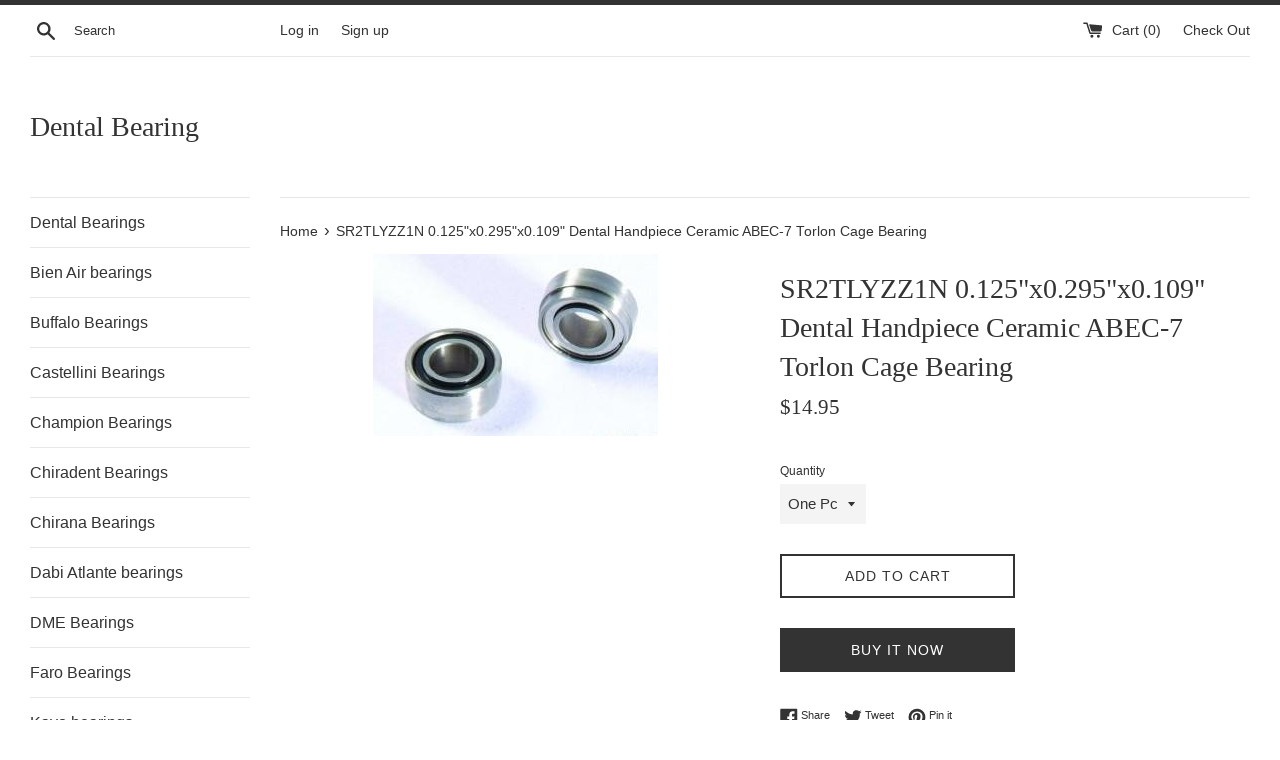

--- FILE ---
content_type: text/html; charset=utf-8
request_url: https://www.dentalbearing.com/products/handpiece1192
body_size: 17438
content:
<!doctype html>
<html class="supports-no-js" lang="en">
<head>
  <meta charset="utf-8">
  <meta name="google-site-verification" content="d47cyVaL9tbdlZg3RX7iLOU683TJpg92nCH9lDZ0bOc" />
  <meta http-equiv="X-UA-Compatible" content="IE=edge,chrome=1">
  <meta name="viewport" content="width=device-width,initial-scale=1">
  <meta name="theme-color" content="">
  <link rel="canonical" href="https://www.dentalbearing.com/products/handpiece1192">

  

  <title>
  SR2TLYZZ1N 0.125&quot;x0.295&quot;x0.109&quot; Dental Handpiece Ceramic ABEC-7 Torlon &ndash; Dental Bearing
  </title>

  
    <meta name="description" content="SR2TLYZZ1N 0.125&quot;x0.295&quot;x0.109&quot; Dental Handpiece Ceramic ABEC-7 Torlon Cage Bearing Type Miniature High Precision Ball Bearing Bore Size 0.125&quot; outside Size 0.295&quot; Precision ABEC 7 / P4 Size 0.125&quot; x 7.5&quot; x 0.276&quot; x 0.109&quot; Inch Speed 400,000 rpm Shield Shield &amp;amp; Outer ring is combined Material of Rings AISI440C Cage">
  

  <!-- /snippets/social-meta-tags.liquid -->




<meta property="og:site_name" content="Dental Bearing">
<meta property="og:url" content="https://www.dentalbearing.com/products/handpiece1192">
<meta property="og:title" content="SR2TLYZZ1N 0.125"x0.295"x0.109" Dental Handpiece Ceramic ABEC-7 Torlon Cage Bearing">
<meta property="og:type" content="product">
<meta property="og:description" content="SR2TLYZZ1N 0.125&quot;x0.295&quot;x0.109&quot; Dental Handpiece Ceramic ABEC-7 Torlon Cage Bearing Type Miniature High Precision Ball Bearing Bore Size 0.125&quot; outside Size 0.295&quot; Precision ABEC 7 / P4 Size 0.125&quot; x 7.5&quot; x 0.276&quot; x 0.109&quot; Inch Speed 400,000 rpm Shield Shield &amp;amp; Outer ring is combined Material of Rings AISI440C Cage">

  <meta property="og:price:amount" content="14.95">
  <meta property="og:price:currency" content="USD">

<meta property="og:image" content="http://www.dentalbearing.com/cdn/shop/products/2011621181682110553_11be7b8f-4733-4fd0-92c8-ea6896c0ae7c_1200x1200.jpg?v=1547764975">
<meta property="og:image:secure_url" content="https://www.dentalbearing.com/cdn/shop/products/2011621181682110553_11be7b8f-4733-4fd0-92c8-ea6896c0ae7c_1200x1200.jpg?v=1547764975">


<meta name="twitter:card" content="summary_large_image">
<meta name="twitter:title" content="SR2TLYZZ1N 0.125"x0.295"x0.109" Dental Handpiece Ceramic ABEC-7 Torlon Cage Bearing">
<meta name="twitter:description" content="SR2TLYZZ1N 0.125&quot;x0.295&quot;x0.109&quot; Dental Handpiece Ceramic ABEC-7 Torlon Cage Bearing Type Miniature High Precision Ball Bearing Bore Size 0.125&quot; outside Size 0.295&quot; Precision ABEC 7 / P4 Size 0.125&quot; x 7.5&quot; x 0.276&quot; x 0.109&quot; Inch Speed 400,000 rpm Shield Shield &amp;amp; Outer ring is combined Material of Rings AISI440C Cage">


  <script>
    document.documentElement.className = document.documentElement.className.replace('supports-no-js', 'supports-js');

    var theme = {
      mapStrings: {
        addressError: "Error looking up that address",
        addressNoResults: "No results for that address",
        addressQueryLimit: "You have exceeded the Google API usage limit. Consider upgrading to a \u003ca href=\"https:\/\/developers.google.com\/maps\/premium\/usage-limits\"\u003ePremium Plan\u003c\/a\u003e.",
        authError: "There was a problem authenticating your Google Maps account."
      }
    }
  </script>

  <link href="//www.dentalbearing.com/cdn/shop/t/4/assets/theme.scss.css?v=106763013704873769861759259326" rel="stylesheet" type="text/css" media="all" />

  <script>window.performance && window.performance.mark && window.performance.mark('shopify.content_for_header.start');</script><meta id="shopify-digital-wallet" name="shopify-digital-wallet" content="/16995582016/digital_wallets/dialog">
<meta name="shopify-checkout-api-token" content="1f5c121a0bd85cbaa057d2693abe4092">
<meta id="in-context-paypal-metadata" data-shop-id="16995582016" data-venmo-supported="true" data-environment="production" data-locale="en_US" data-paypal-v4="true" data-currency="USD">
<link rel="alternate" type="application/json+oembed" href="https://www.dentalbearing.com/products/handpiece1192.oembed">
<script async="async" src="/checkouts/internal/preloads.js?locale=en-US"></script>
<script id="shopify-features" type="application/json">{"accessToken":"1f5c121a0bd85cbaa057d2693abe4092","betas":["rich-media-storefront-analytics"],"domain":"www.dentalbearing.com","predictiveSearch":true,"shopId":16995582016,"locale":"en"}</script>
<script>var Shopify = Shopify || {};
Shopify.shop = "dental-bearing.myshopify.com";
Shopify.locale = "en";
Shopify.currency = {"active":"USD","rate":"1.0"};
Shopify.country = "US";
Shopify.theme = {"name":"dental bearings theme","id":58532495424,"schema_name":"Simple","schema_version":"8.0.2","theme_store_id":578,"role":"main"};
Shopify.theme.handle = "null";
Shopify.theme.style = {"id":null,"handle":null};
Shopify.cdnHost = "www.dentalbearing.com/cdn";
Shopify.routes = Shopify.routes || {};
Shopify.routes.root = "/";</script>
<script type="module">!function(o){(o.Shopify=o.Shopify||{}).modules=!0}(window);</script>
<script>!function(o){function n(){var o=[];function n(){o.push(Array.prototype.slice.apply(arguments))}return n.q=o,n}var t=o.Shopify=o.Shopify||{};t.loadFeatures=n(),t.autoloadFeatures=n()}(window);</script>
<script id="shop-js-analytics" type="application/json">{"pageType":"product"}</script>
<script defer="defer" async type="module" src="//www.dentalbearing.com/cdn/shopifycloud/shop-js/modules/v2/client.init-shop-cart-sync_DRRuZ9Jb.en.esm.js"></script>
<script defer="defer" async type="module" src="//www.dentalbearing.com/cdn/shopifycloud/shop-js/modules/v2/chunk.common_Bq80O0pE.esm.js"></script>
<script type="module">
  await import("//www.dentalbearing.com/cdn/shopifycloud/shop-js/modules/v2/client.init-shop-cart-sync_DRRuZ9Jb.en.esm.js");
await import("//www.dentalbearing.com/cdn/shopifycloud/shop-js/modules/v2/chunk.common_Bq80O0pE.esm.js");

  window.Shopify.SignInWithShop?.initShopCartSync?.({"fedCMEnabled":true,"windoidEnabled":true});

</script>
<script id="__st">var __st={"a":16995582016,"offset":-28800,"reqid":"d01b1217-d780-40f9-b804-619c5dc8cd3b-1763629603","pageurl":"www.dentalbearing.com\/products\/handpiece1192","u":"5fc492ba385f","p":"product","rtyp":"product","rid":2456681447488};</script>
<script>window.ShopifyPaypalV4VisibilityTracking = true;</script>
<script id="captcha-bootstrap">!function(){'use strict';const t='contact',e='account',n='new_comment',o=[[t,t],['blogs',n],['comments',n],[t,'customer']],c=[[e,'customer_login'],[e,'guest_login'],[e,'recover_customer_password'],[e,'create_customer']],r=t=>t.map((([t,e])=>`form[action*='/${t}']:not([data-nocaptcha='true']) input[name='form_type'][value='${e}']`)).join(','),a=t=>()=>t?[...document.querySelectorAll(t)].map((t=>t.form)):[];function s(){const t=[...o],e=r(t);return a(e)}const i='password',u='form_key',d=['recaptcha-v3-token','g-recaptcha-response','h-captcha-response',i],f=()=>{try{return window.sessionStorage}catch{return}},m='__shopify_v',_=t=>t.elements[u];function p(t,e,n=!1){try{const o=window.sessionStorage,c=JSON.parse(o.getItem(e)),{data:r}=function(t){const{data:e,action:n}=t;return t[m]||n?{data:e,action:n}:{data:t,action:n}}(c);for(const[e,n]of Object.entries(r))t.elements[e]&&(t.elements[e].value=n);n&&o.removeItem(e)}catch(o){console.error('form repopulation failed',{error:o})}}const l='form_type',E='cptcha';function T(t){t.dataset[E]=!0}const w=window,h=w.document,L='Shopify',v='ce_forms',y='captcha';let A=!1;((t,e)=>{const n=(g='f06e6c50-85a8-45c8-87d0-21a2b65856fe',I='https://cdn.shopify.com/shopifycloud/storefront-forms-hcaptcha/ce_storefront_forms_captcha_hcaptcha.v1.5.2.iife.js',D={infoText:'Protected by hCaptcha',privacyText:'Privacy',termsText:'Terms'},(t,e,n)=>{const o=w[L][v],c=o.bindForm;if(c)return c(t,g,e,D).then(n);var r;o.q.push([[t,g,e,D],n]),r=I,A||(h.body.append(Object.assign(h.createElement('script'),{id:'captcha-provider',async:!0,src:r})),A=!0)});var g,I,D;w[L]=w[L]||{},w[L][v]=w[L][v]||{},w[L][v].q=[],w[L][y]=w[L][y]||{},w[L][y].protect=function(t,e){n(t,void 0,e),T(t)},Object.freeze(w[L][y]),function(t,e,n,w,h,L){const[v,y,A,g]=function(t,e,n){const i=e?o:[],u=t?c:[],d=[...i,...u],f=r(d),m=r(i),_=r(d.filter((([t,e])=>n.includes(e))));return[a(f),a(m),a(_),s()]}(w,h,L),I=t=>{const e=t.target;return e instanceof HTMLFormElement?e:e&&e.form},D=t=>v().includes(t);t.addEventListener('submit',(t=>{const e=I(t);if(!e)return;const n=D(e)&&!e.dataset.hcaptchaBound&&!e.dataset.recaptchaBound,o=_(e),c=g().includes(e)&&(!o||!o.value);(n||c)&&t.preventDefault(),c&&!n&&(function(t){try{if(!f())return;!function(t){const e=f();if(!e)return;const n=_(t);if(!n)return;const o=n.value;o&&e.removeItem(o)}(t);const e=Array.from(Array(32),(()=>Math.random().toString(36)[2])).join('');!function(t,e){_(t)||t.append(Object.assign(document.createElement('input'),{type:'hidden',name:u})),t.elements[u].value=e}(t,e),function(t,e){const n=f();if(!n)return;const o=[...t.querySelectorAll(`input[type='${i}']`)].map((({name:t})=>t)),c=[...d,...o],r={};for(const[a,s]of new FormData(t).entries())c.includes(a)||(r[a]=s);n.setItem(e,JSON.stringify({[m]:1,action:t.action,data:r}))}(t,e)}catch(e){console.error('failed to persist form',e)}}(e),e.submit())}));const S=(t,e)=>{t&&!t.dataset[E]&&(n(t,e.some((e=>e===t))),T(t))};for(const o of['focusin','change'])t.addEventListener(o,(t=>{const e=I(t);D(e)&&S(e,y())}));const B=e.get('form_key'),M=e.get(l),P=B&&M;t.addEventListener('DOMContentLoaded',(()=>{const t=y();if(P)for(const e of t)e.elements[l].value===M&&p(e,B);[...new Set([...A(),...v().filter((t=>'true'===t.dataset.shopifyCaptcha))])].forEach((e=>S(e,t)))}))}(h,new URLSearchParams(w.location.search),n,t,e,['guest_login'])})(!0,!0)}();</script>
<script integrity="sha256-52AcMU7V7pcBOXWImdc/TAGTFKeNjmkeM1Pvks/DTgc=" data-source-attribution="shopify.loadfeatures" defer="defer" src="//www.dentalbearing.com/cdn/shopifycloud/storefront/assets/storefront/load_feature-81c60534.js" crossorigin="anonymous"></script>
<script data-source-attribution="shopify.dynamic_checkout.dynamic.init">var Shopify=Shopify||{};Shopify.PaymentButton=Shopify.PaymentButton||{isStorefrontPortableWallets:!0,init:function(){window.Shopify.PaymentButton.init=function(){};var t=document.createElement("script");t.src="https://www.dentalbearing.com/cdn/shopifycloud/portable-wallets/latest/portable-wallets.en.js",t.type="module",document.head.appendChild(t)}};
</script>
<script data-source-attribution="shopify.dynamic_checkout.buyer_consent">
  function portableWalletsHideBuyerConsent(e){var t=document.getElementById("shopify-buyer-consent"),n=document.getElementById("shopify-subscription-policy-button");t&&n&&(t.classList.add("hidden"),t.setAttribute("aria-hidden","true"),n.removeEventListener("click",e))}function portableWalletsShowBuyerConsent(e){var t=document.getElementById("shopify-buyer-consent"),n=document.getElementById("shopify-subscription-policy-button");t&&n&&(t.classList.remove("hidden"),t.removeAttribute("aria-hidden"),n.addEventListener("click",e))}window.Shopify?.PaymentButton&&(window.Shopify.PaymentButton.hideBuyerConsent=portableWalletsHideBuyerConsent,window.Shopify.PaymentButton.showBuyerConsent=portableWalletsShowBuyerConsent);
</script>
<script>
  function portableWalletsCleanup(e){e&&e.src&&console.error("Failed to load portable wallets script "+e.src);var t=document.querySelectorAll("shopify-accelerated-checkout .shopify-payment-button__skeleton, shopify-accelerated-checkout-cart .wallet-cart-button__skeleton"),e=document.getElementById("shopify-buyer-consent");for(let e=0;e<t.length;e++)t[e].remove();e&&e.remove()}function portableWalletsNotLoadedAsModule(e){e instanceof ErrorEvent&&"string"==typeof e.message&&e.message.includes("import.meta")&&"string"==typeof e.filename&&e.filename.includes("portable-wallets")&&(window.removeEventListener("error",portableWalletsNotLoadedAsModule),window.Shopify.PaymentButton.failedToLoad=e,"loading"===document.readyState?document.addEventListener("DOMContentLoaded",window.Shopify.PaymentButton.init):window.Shopify.PaymentButton.init())}window.addEventListener("error",portableWalletsNotLoadedAsModule);
</script>

<script type="module" src="https://www.dentalbearing.com/cdn/shopifycloud/portable-wallets/latest/portable-wallets.en.js" onError="portableWalletsCleanup(this)" crossorigin="anonymous"></script>
<script nomodule>
  document.addEventListener("DOMContentLoaded", portableWalletsCleanup);
</script>

<link id="shopify-accelerated-checkout-styles" rel="stylesheet" media="screen" href="https://www.dentalbearing.com/cdn/shopifycloud/portable-wallets/latest/accelerated-checkout-backwards-compat.css" crossorigin="anonymous">
<style id="shopify-accelerated-checkout-cart">
        #shopify-buyer-consent {
  margin-top: 1em;
  display: inline-block;
  width: 100%;
}

#shopify-buyer-consent.hidden {
  display: none;
}

#shopify-subscription-policy-button {
  background: none;
  border: none;
  padding: 0;
  text-decoration: underline;
  font-size: inherit;
  cursor: pointer;
}

#shopify-subscription-policy-button::before {
  box-shadow: none;
}

      </style>

<script>window.performance && window.performance.mark && window.performance.mark('shopify.content_for_header.end');</script>

  <script src="//www.dentalbearing.com/cdn/shop/t/4/assets/jquery-1.11.0.min.js?v=32460426840832490021546879973" type="text/javascript"></script>
  <script src="//www.dentalbearing.com/cdn/shop/t/4/assets/modernizr.min.js?v=44044439420609591321546879974" type="text/javascript"></script>

  <script src="//www.dentalbearing.com/cdn/shop/t/4/assets/lazysizes.min.js?v=71745035489482760341546879973" async="async"></script>

  
<link href="https://monorail-edge.shopifysvc.com" rel="dns-prefetch">
<script>(function(){if ("sendBeacon" in navigator && "performance" in window) {try {var session_token_from_headers = performance.getEntriesByType('navigation')[0].serverTiming.find(x => x.name == '_s').description;} catch {var session_token_from_headers = undefined;}var session_cookie_matches = document.cookie.match(/_shopify_s=([^;]*)/);var session_token_from_cookie = session_cookie_matches && session_cookie_matches.length === 2 ? session_cookie_matches[1] : "";var session_token = session_token_from_headers || session_token_from_cookie || "";function handle_abandonment_event(e) {var entries = performance.getEntries().filter(function(entry) {return /monorail-edge.shopifysvc.com/.test(entry.name);});if (!window.abandonment_tracked && entries.length === 0) {window.abandonment_tracked = true;var currentMs = Date.now();var navigation_start = performance.timing.navigationStart;var payload = {shop_id: 16995582016,url: window.location.href,navigation_start,duration: currentMs - navigation_start,session_token,page_type: "product"};window.navigator.sendBeacon("https://monorail-edge.shopifysvc.com/v1/produce", JSON.stringify({schema_id: "online_store_buyer_site_abandonment/1.1",payload: payload,metadata: {event_created_at_ms: currentMs,event_sent_at_ms: currentMs}}));}}window.addEventListener('pagehide', handle_abandonment_event);}}());</script>
<script id="web-pixels-manager-setup">(function e(e,d,r,n,o){if(void 0===o&&(o={}),!Boolean(null===(a=null===(i=window.Shopify)||void 0===i?void 0:i.analytics)||void 0===a?void 0:a.replayQueue)){var i,a;window.Shopify=window.Shopify||{};var t=window.Shopify;t.analytics=t.analytics||{};var s=t.analytics;s.replayQueue=[],s.publish=function(e,d,r){return s.replayQueue.push([e,d,r]),!0};try{self.performance.mark("wpm:start")}catch(e){}var l=function(){var e={modern:/Edge?\/(1{2}[4-9]|1[2-9]\d|[2-9]\d{2}|\d{4,})\.\d+(\.\d+|)|Firefox\/(1{2}[4-9]|1[2-9]\d|[2-9]\d{2}|\d{4,})\.\d+(\.\d+|)|Chrom(ium|e)\/(9{2}|\d{3,})\.\d+(\.\d+|)|(Maci|X1{2}).+ Version\/(15\.\d+|(1[6-9]|[2-9]\d|\d{3,})\.\d+)([,.]\d+|)( \(\w+\)|)( Mobile\/\w+|) Safari\/|Chrome.+OPR\/(9{2}|\d{3,})\.\d+\.\d+|(CPU[ +]OS|iPhone[ +]OS|CPU[ +]iPhone|CPU IPhone OS|CPU iPad OS)[ +]+(15[._]\d+|(1[6-9]|[2-9]\d|\d{3,})[._]\d+)([._]\d+|)|Android:?[ /-](13[3-9]|1[4-9]\d|[2-9]\d{2}|\d{4,})(\.\d+|)(\.\d+|)|Android.+Firefox\/(13[5-9]|1[4-9]\d|[2-9]\d{2}|\d{4,})\.\d+(\.\d+|)|Android.+Chrom(ium|e)\/(13[3-9]|1[4-9]\d|[2-9]\d{2}|\d{4,})\.\d+(\.\d+|)|SamsungBrowser\/([2-9]\d|\d{3,})\.\d+/,legacy:/Edge?\/(1[6-9]|[2-9]\d|\d{3,})\.\d+(\.\d+|)|Firefox\/(5[4-9]|[6-9]\d|\d{3,})\.\d+(\.\d+|)|Chrom(ium|e)\/(5[1-9]|[6-9]\d|\d{3,})\.\d+(\.\d+|)([\d.]+$|.*Safari\/(?![\d.]+ Edge\/[\d.]+$))|(Maci|X1{2}).+ Version\/(10\.\d+|(1[1-9]|[2-9]\d|\d{3,})\.\d+)([,.]\d+|)( \(\w+\)|)( Mobile\/\w+|) Safari\/|Chrome.+OPR\/(3[89]|[4-9]\d|\d{3,})\.\d+\.\d+|(CPU[ +]OS|iPhone[ +]OS|CPU[ +]iPhone|CPU IPhone OS|CPU iPad OS)[ +]+(10[._]\d+|(1[1-9]|[2-9]\d|\d{3,})[._]\d+)([._]\d+|)|Android:?[ /-](13[3-9]|1[4-9]\d|[2-9]\d{2}|\d{4,})(\.\d+|)(\.\d+|)|Mobile Safari.+OPR\/([89]\d|\d{3,})\.\d+\.\d+|Android.+Firefox\/(13[5-9]|1[4-9]\d|[2-9]\d{2}|\d{4,})\.\d+(\.\d+|)|Android.+Chrom(ium|e)\/(13[3-9]|1[4-9]\d|[2-9]\d{2}|\d{4,})\.\d+(\.\d+|)|Android.+(UC? ?Browser|UCWEB|U3)[ /]?(15\.([5-9]|\d{2,})|(1[6-9]|[2-9]\d|\d{3,})\.\d+)\.\d+|SamsungBrowser\/(5\.\d+|([6-9]|\d{2,})\.\d+)|Android.+MQ{2}Browser\/(14(\.(9|\d{2,})|)|(1[5-9]|[2-9]\d|\d{3,})(\.\d+|))(\.\d+|)|K[Aa][Ii]OS\/(3\.\d+|([4-9]|\d{2,})\.\d+)(\.\d+|)/},d=e.modern,r=e.legacy,n=navigator.userAgent;return n.match(d)?"modern":n.match(r)?"legacy":"unknown"}(),u="modern"===l?"modern":"legacy",c=(null!=n?n:{modern:"",legacy:""})[u],f=function(e){return[e.baseUrl,"/wpm","/b",e.hashVersion,"modern"===e.buildTarget?"m":"l",".js"].join("")}({baseUrl:d,hashVersion:r,buildTarget:u}),m=function(e){var d=e.version,r=e.bundleTarget,n=e.surface,o=e.pageUrl,i=e.monorailEndpoint;return{emit:function(e){var a=e.status,t=e.errorMsg,s=(new Date).getTime(),l=JSON.stringify({metadata:{event_sent_at_ms:s},events:[{schema_id:"web_pixels_manager_load/3.1",payload:{version:d,bundle_target:r,page_url:o,status:a,surface:n,error_msg:t},metadata:{event_created_at_ms:s}}]});if(!i)return console&&console.warn&&console.warn("[Web Pixels Manager] No Monorail endpoint provided, skipping logging."),!1;try{return self.navigator.sendBeacon.bind(self.navigator)(i,l)}catch(e){}var u=new XMLHttpRequest;try{return u.open("POST",i,!0),u.setRequestHeader("Content-Type","text/plain"),u.send(l),!0}catch(e){return console&&console.warn&&console.warn("[Web Pixels Manager] Got an unhandled error while logging to Monorail."),!1}}}}({version:r,bundleTarget:l,surface:e.surface,pageUrl:self.location.href,monorailEndpoint:e.monorailEndpoint});try{o.browserTarget=l,function(e){var d=e.src,r=e.async,n=void 0===r||r,o=e.onload,i=e.onerror,a=e.sri,t=e.scriptDataAttributes,s=void 0===t?{}:t,l=document.createElement("script"),u=document.querySelector("head"),c=document.querySelector("body");if(l.async=n,l.src=d,a&&(l.integrity=a,l.crossOrigin="anonymous"),s)for(var f in s)if(Object.prototype.hasOwnProperty.call(s,f))try{l.dataset[f]=s[f]}catch(e){}if(o&&l.addEventListener("load",o),i&&l.addEventListener("error",i),u)u.appendChild(l);else{if(!c)throw new Error("Did not find a head or body element to append the script");c.appendChild(l)}}({src:f,async:!0,onload:function(){if(!function(){var e,d;return Boolean(null===(d=null===(e=window.Shopify)||void 0===e?void 0:e.analytics)||void 0===d?void 0:d.initialized)}()){var d=window.webPixelsManager.init(e)||void 0;if(d){var r=window.Shopify.analytics;r.replayQueue.forEach((function(e){var r=e[0],n=e[1],o=e[2];d.publishCustomEvent(r,n,o)})),r.replayQueue=[],r.publish=d.publishCustomEvent,r.visitor=d.visitor,r.initialized=!0}}},onerror:function(){return m.emit({status:"failed",errorMsg:"".concat(f," has failed to load")})},sri:function(e){var d=/^sha384-[A-Za-z0-9+/=]+$/;return"string"==typeof e&&d.test(e)}(c)?c:"",scriptDataAttributes:o}),m.emit({status:"loading"})}catch(e){m.emit({status:"failed",errorMsg:(null==e?void 0:e.message)||"Unknown error"})}}})({shopId: 16995582016,storefrontBaseUrl: "https://www.dentalbearing.com",extensionsBaseUrl: "https://extensions.shopifycdn.com/cdn/shopifycloud/web-pixels-manager",monorailEndpoint: "https://monorail-edge.shopifysvc.com/unstable/produce_batch",surface: "storefront-renderer",enabledBetaFlags: ["2dca8a86"],webPixelsConfigList: [{"id":"63602731","eventPayloadVersion":"v1","runtimeContext":"LAX","scriptVersion":"1","type":"CUSTOM","privacyPurposes":["ANALYTICS"],"name":"Google Analytics tag (migrated)"},{"id":"shopify-app-pixel","configuration":"{}","eventPayloadVersion":"v1","runtimeContext":"STRICT","scriptVersion":"0450","apiClientId":"shopify-pixel","type":"APP","privacyPurposes":["ANALYTICS","MARKETING"]},{"id":"shopify-custom-pixel","eventPayloadVersion":"v1","runtimeContext":"LAX","scriptVersion":"0450","apiClientId":"shopify-pixel","type":"CUSTOM","privacyPurposes":["ANALYTICS","MARKETING"]}],isMerchantRequest: false,initData: {"shop":{"name":"Dental Bearing","paymentSettings":{"currencyCode":"USD"},"myshopifyDomain":"dental-bearing.myshopify.com","countryCode":"US","storefrontUrl":"https:\/\/www.dentalbearing.com"},"customer":null,"cart":null,"checkout":null,"productVariants":[{"price":{"amount":14.95,"currencyCode":"USD"},"product":{"title":"SR2TLYZZ1N 0.125\"x0.295\"x0.109\" Dental Handpiece Ceramic ABEC-7 Torlon Cage Bearing","vendor":"Dental Bearing","id":"2456681447488","untranslatedTitle":"SR2TLYZZ1N 0.125\"x0.295\"x0.109\" Dental Handpiece Ceramic ABEC-7 Torlon Cage Bearing","url":"\/products\/handpiece1192","type":"Bearings"},"id":"22900474511424","image":{"src":"\/\/www.dentalbearing.com\/cdn\/shop\/products\/2011621181682110553_11be7b8f-4733-4fd0-92c8-ea6896c0ae7c.jpg?v=1547764975"},"sku":"Handpiece1192-1","title":"One Pc","untranslatedTitle":"One Pc"},{"price":{"amount":109.95,"currencyCode":"USD"},"product":{"title":"SR2TLYZZ1N 0.125\"x0.295\"x0.109\" Dental Handpiece Ceramic ABEC-7 Torlon Cage Bearing","vendor":"Dental Bearing","id":"2456681447488","untranslatedTitle":"SR2TLYZZ1N 0.125\"x0.295\"x0.109\" Dental Handpiece Ceramic ABEC-7 Torlon Cage Bearing","url":"\/products\/handpiece1192","type":"Bearings"},"id":"22900474544192","image":{"src":"\/\/www.dentalbearing.com\/cdn\/shop\/products\/2011621181682110553_11be7b8f-4733-4fd0-92c8-ea6896c0ae7c.jpg?v=1547764975"},"sku":"Handpiece1192-10","title":"10 Pcs","untranslatedTitle":"10 Pcs"},{"price":{"amount":364.95,"currencyCode":"USD"},"product":{"title":"SR2TLYZZ1N 0.125\"x0.295\"x0.109\" Dental Handpiece Ceramic ABEC-7 Torlon Cage Bearing","vendor":"Dental Bearing","id":"2456681447488","untranslatedTitle":"SR2TLYZZ1N 0.125\"x0.295\"x0.109\" Dental Handpiece Ceramic ABEC-7 Torlon Cage Bearing","url":"\/products\/handpiece1192","type":"Bearings"},"id":"22900474609728","image":{"src":"\/\/www.dentalbearing.com\/cdn\/shop\/products\/2011621181682110553_11be7b8f-4733-4fd0-92c8-ea6896c0ae7c.jpg?v=1547764975"},"sku":"Handpiece1192-50","title":"50 Pcs","untranslatedTitle":"50 Pcs"}],"purchasingCompany":null},},"https://www.dentalbearing.com/cdn","ae1676cfwd2530674p4253c800m34e853cb",{"modern":"","legacy":""},{"shopId":"16995582016","storefrontBaseUrl":"https:\/\/www.dentalbearing.com","extensionBaseUrl":"https:\/\/extensions.shopifycdn.com\/cdn\/shopifycloud\/web-pixels-manager","surface":"storefront-renderer","enabledBetaFlags":"[\"2dca8a86\"]","isMerchantRequest":"false","hashVersion":"ae1676cfwd2530674p4253c800m34e853cb","publish":"custom","events":"[[\"page_viewed\",{}],[\"product_viewed\",{\"productVariant\":{\"price\":{\"amount\":14.95,\"currencyCode\":\"USD\"},\"product\":{\"title\":\"SR2TLYZZ1N 0.125\\\"x0.295\\\"x0.109\\\" Dental Handpiece Ceramic ABEC-7 Torlon Cage Bearing\",\"vendor\":\"Dental Bearing\",\"id\":\"2456681447488\",\"untranslatedTitle\":\"SR2TLYZZ1N 0.125\\\"x0.295\\\"x0.109\\\" Dental Handpiece Ceramic ABEC-7 Torlon Cage Bearing\",\"url\":\"\/products\/handpiece1192\",\"type\":\"Bearings\"},\"id\":\"22900474511424\",\"image\":{\"src\":\"\/\/www.dentalbearing.com\/cdn\/shop\/products\/2011621181682110553_11be7b8f-4733-4fd0-92c8-ea6896c0ae7c.jpg?v=1547764975\"},\"sku\":\"Handpiece1192-1\",\"title\":\"One Pc\",\"untranslatedTitle\":\"One Pc\"}}]]"});</script><script>
  window.ShopifyAnalytics = window.ShopifyAnalytics || {};
  window.ShopifyAnalytics.meta = window.ShopifyAnalytics.meta || {};
  window.ShopifyAnalytics.meta.currency = 'USD';
  var meta = {"product":{"id":2456681447488,"gid":"gid:\/\/shopify\/Product\/2456681447488","vendor":"Dental Bearing","type":"Bearings","variants":[{"id":22900474511424,"price":1495,"name":"SR2TLYZZ1N 0.125\"x0.295\"x0.109\" Dental Handpiece Ceramic ABEC-7 Torlon Cage Bearing - One Pc","public_title":"One Pc","sku":"Handpiece1192-1"},{"id":22900474544192,"price":10995,"name":"SR2TLYZZ1N 0.125\"x0.295\"x0.109\" Dental Handpiece Ceramic ABEC-7 Torlon Cage Bearing - 10 Pcs","public_title":"10 Pcs","sku":"Handpiece1192-10"},{"id":22900474609728,"price":36495,"name":"SR2TLYZZ1N 0.125\"x0.295\"x0.109\" Dental Handpiece Ceramic ABEC-7 Torlon Cage Bearing - 50 Pcs","public_title":"50 Pcs","sku":"Handpiece1192-50"}],"remote":false},"page":{"pageType":"product","resourceType":"product","resourceId":2456681447488}};
  for (var attr in meta) {
    window.ShopifyAnalytics.meta[attr] = meta[attr];
  }
</script>
<script class="analytics">
  (function () {
    var customDocumentWrite = function(content) {
      var jquery = null;

      if (window.jQuery) {
        jquery = window.jQuery;
      } else if (window.Checkout && window.Checkout.$) {
        jquery = window.Checkout.$;
      }

      if (jquery) {
        jquery('body').append(content);
      }
    };

    var hasLoggedConversion = function(token) {
      if (token) {
        return document.cookie.indexOf('loggedConversion=' + token) !== -1;
      }
      return false;
    }

    var setCookieIfConversion = function(token) {
      if (token) {
        var twoMonthsFromNow = new Date(Date.now());
        twoMonthsFromNow.setMonth(twoMonthsFromNow.getMonth() + 2);

        document.cookie = 'loggedConversion=' + token + '; expires=' + twoMonthsFromNow;
      }
    }

    var trekkie = window.ShopifyAnalytics.lib = window.trekkie = window.trekkie || [];
    if (trekkie.integrations) {
      return;
    }
    trekkie.methods = [
      'identify',
      'page',
      'ready',
      'track',
      'trackForm',
      'trackLink'
    ];
    trekkie.factory = function(method) {
      return function() {
        var args = Array.prototype.slice.call(arguments);
        args.unshift(method);
        trekkie.push(args);
        return trekkie;
      };
    };
    for (var i = 0; i < trekkie.methods.length; i++) {
      var key = trekkie.methods[i];
      trekkie[key] = trekkie.factory(key);
    }
    trekkie.load = function(config) {
      trekkie.config = config || {};
      trekkie.config.initialDocumentCookie = document.cookie;
      var first = document.getElementsByTagName('script')[0];
      var script = document.createElement('script');
      script.type = 'text/javascript';
      script.onerror = function(e) {
        var scriptFallback = document.createElement('script');
        scriptFallback.type = 'text/javascript';
        scriptFallback.onerror = function(error) {
                var Monorail = {
      produce: function produce(monorailDomain, schemaId, payload) {
        var currentMs = new Date().getTime();
        var event = {
          schema_id: schemaId,
          payload: payload,
          metadata: {
            event_created_at_ms: currentMs,
            event_sent_at_ms: currentMs
          }
        };
        return Monorail.sendRequest("https://" + monorailDomain + "/v1/produce", JSON.stringify(event));
      },
      sendRequest: function sendRequest(endpointUrl, payload) {
        // Try the sendBeacon API
        if (window && window.navigator && typeof window.navigator.sendBeacon === 'function' && typeof window.Blob === 'function' && !Monorail.isIos12()) {
          var blobData = new window.Blob([payload], {
            type: 'text/plain'
          });

          if (window.navigator.sendBeacon(endpointUrl, blobData)) {
            return true;
          } // sendBeacon was not successful

        } // XHR beacon

        var xhr = new XMLHttpRequest();

        try {
          xhr.open('POST', endpointUrl);
          xhr.setRequestHeader('Content-Type', 'text/plain');
          xhr.send(payload);
        } catch (e) {
          console.log(e);
        }

        return false;
      },
      isIos12: function isIos12() {
        return window.navigator.userAgent.lastIndexOf('iPhone; CPU iPhone OS 12_') !== -1 || window.navigator.userAgent.lastIndexOf('iPad; CPU OS 12_') !== -1;
      }
    };
    Monorail.produce('monorail-edge.shopifysvc.com',
      'trekkie_storefront_load_errors/1.1',
      {shop_id: 16995582016,
      theme_id: 58532495424,
      app_name: "storefront",
      context_url: window.location.href,
      source_url: "//www.dentalbearing.com/cdn/s/trekkie.storefront.308893168db1679b4a9f8a086857af995740364f.min.js"});

        };
        scriptFallback.async = true;
        scriptFallback.src = '//www.dentalbearing.com/cdn/s/trekkie.storefront.308893168db1679b4a9f8a086857af995740364f.min.js';
        first.parentNode.insertBefore(scriptFallback, first);
      };
      script.async = true;
      script.src = '//www.dentalbearing.com/cdn/s/trekkie.storefront.308893168db1679b4a9f8a086857af995740364f.min.js';
      first.parentNode.insertBefore(script, first);
    };
    trekkie.load(
      {"Trekkie":{"appName":"storefront","development":false,"defaultAttributes":{"shopId":16995582016,"isMerchantRequest":null,"themeId":58532495424,"themeCityHash":"2453881345859709060","contentLanguage":"en","currency":"USD","eventMetadataId":"4898c14f-217a-4b9f-9c63-f2d9d2e72833"},"isServerSideCookieWritingEnabled":true,"monorailRegion":"shop_domain","enabledBetaFlags":["f0df213a"]},"Session Attribution":{},"S2S":{"facebookCapiEnabled":false,"source":"trekkie-storefront-renderer","apiClientId":580111}}
    );

    var loaded = false;
    trekkie.ready(function() {
      if (loaded) return;
      loaded = true;

      window.ShopifyAnalytics.lib = window.trekkie;

      var originalDocumentWrite = document.write;
      document.write = customDocumentWrite;
      try { window.ShopifyAnalytics.merchantGoogleAnalytics.call(this); } catch(error) {};
      document.write = originalDocumentWrite;

      window.ShopifyAnalytics.lib.page(null,{"pageType":"product","resourceType":"product","resourceId":2456681447488,"shopifyEmitted":true});

      var match = window.location.pathname.match(/checkouts\/(.+)\/(thank_you|post_purchase)/)
      var token = match? match[1]: undefined;
      if (!hasLoggedConversion(token)) {
        setCookieIfConversion(token);
        window.ShopifyAnalytics.lib.track("Viewed Product",{"currency":"USD","variantId":22900474511424,"productId":2456681447488,"productGid":"gid:\/\/shopify\/Product\/2456681447488","name":"SR2TLYZZ1N 0.125\"x0.295\"x0.109\" Dental Handpiece Ceramic ABEC-7 Torlon Cage Bearing - One Pc","price":"14.95","sku":"Handpiece1192-1","brand":"Dental Bearing","variant":"One Pc","category":"Bearings","nonInteraction":true,"remote":false},undefined,undefined,{"shopifyEmitted":true});
      window.ShopifyAnalytics.lib.track("monorail:\/\/trekkie_storefront_viewed_product\/1.1",{"currency":"USD","variantId":22900474511424,"productId":2456681447488,"productGid":"gid:\/\/shopify\/Product\/2456681447488","name":"SR2TLYZZ1N 0.125\"x0.295\"x0.109\" Dental Handpiece Ceramic ABEC-7 Torlon Cage Bearing - One Pc","price":"14.95","sku":"Handpiece1192-1","brand":"Dental Bearing","variant":"One Pc","category":"Bearings","nonInteraction":true,"remote":false,"referer":"https:\/\/www.dentalbearing.com\/products\/handpiece1192"});
      }
    });


        var eventsListenerScript = document.createElement('script');
        eventsListenerScript.async = true;
        eventsListenerScript.src = "//www.dentalbearing.com/cdn/shopifycloud/storefront/assets/shop_events_listener-3da45d37.js";
        document.getElementsByTagName('head')[0].appendChild(eventsListenerScript);

})();</script>
  <script>
  if (!window.ga || (window.ga && typeof window.ga !== 'function')) {
    window.ga = function ga() {
      (window.ga.q = window.ga.q || []).push(arguments);
      if (window.Shopify && window.Shopify.analytics && typeof window.Shopify.analytics.publish === 'function') {
        window.Shopify.analytics.publish("ga_stub_called", {}, {sendTo: "google_osp_migration"});
      }
      console.error("Shopify's Google Analytics stub called with:", Array.from(arguments), "\nSee https://help.shopify.com/manual/promoting-marketing/pixels/pixel-migration#google for more information.");
    };
    if (window.Shopify && window.Shopify.analytics && typeof window.Shopify.analytics.publish === 'function') {
      window.Shopify.analytics.publish("ga_stub_initialized", {}, {sendTo: "google_osp_migration"});
    }
  }
</script>
<script
  defer
  src="https://www.dentalbearing.com/cdn/shopifycloud/perf-kit/shopify-perf-kit-2.1.2.min.js"
  data-application="storefront-renderer"
  data-shop-id="16995582016"
  data-render-region="gcp-us-central1"
  data-page-type="product"
  data-theme-instance-id="58532495424"
  data-theme-name="Simple"
  data-theme-version="8.0.2"
  data-monorail-region="shop_domain"
  data-resource-timing-sampling-rate="10"
  data-shs="true"
  data-shs-beacon="true"
  data-shs-export-with-fetch="true"
  data-shs-logs-sample-rate="1"
></script>
</head>

<body id="sr2tlyzz1n-0-125-quot-x0-295-quot-x0-109-quot-dental-handpiece-ceramic-abec-7-torlon" class="template-product">

  <a class="in-page-link visually-hidden skip-link" href="#MainContent">Skip to content</a>

  <div id="shopify-section-header" class="shopify-section">
  <div class="page-border"></div>




<div class="site-wrapper">
  <div class="top-bar grid">

    <div class="grid__item medium-up--one-fifth small--one-half">
      <div class="top-bar__search">
        <a href="/search" class="medium-up--hide">
          <svg aria-hidden="true" focusable="false" role="presentation" class="icon icon-search" viewBox="0 0 20 20"><path fill="#444" d="M18.64 17.02l-5.31-5.31c.81-1.08 1.26-2.43 1.26-3.87C14.5 4.06 11.44 1 7.75 1S1 4.06 1 7.75s3.06 6.75 6.75 6.75c1.44 0 2.79-.45 3.87-1.26l5.31 5.31c.45.45 1.26.54 1.71.09.45-.36.45-1.17 0-1.62zM3.25 7.75c0-2.52 1.98-4.5 4.5-4.5s4.5 1.98 4.5 4.5-1.98 4.5-4.5 4.5-4.5-1.98-4.5-4.5z"/></svg>
        </a>
        <form action="/search" method="get" class="search-bar small--hide" role="search">
          
          <button type="submit" class="search-bar__submit">
            <svg aria-hidden="true" focusable="false" role="presentation" class="icon icon-search" viewBox="0 0 20 20"><path fill="#444" d="M18.64 17.02l-5.31-5.31c.81-1.08 1.26-2.43 1.26-3.87C14.5 4.06 11.44 1 7.75 1S1 4.06 1 7.75s3.06 6.75 6.75 6.75c1.44 0 2.79-.45 3.87-1.26l5.31 5.31c.45.45 1.26.54 1.71.09.45-.36.45-1.17 0-1.62zM3.25 7.75c0-2.52 1.98-4.5 4.5-4.5s4.5 1.98 4.5 4.5-1.98 4.5-4.5 4.5-4.5-1.98-4.5-4.5z"/></svg>
            <span class="icon__fallback-text">Search</span>
          </button>
          <input type="search" name="q" class="search-bar__input" value="" placeholder="Search" aria-label="Search">
        </form>
      </div>
    </div>

    
      <div class="grid__item medium-up--two-fifths small--hide">
        <span class="customer-links small--hide">
          
            <a href="https://shopify.com/16995582016/account?locale=en&amp;region_country=US" id="customer_login_link">Log in</a>
            <span class="vertical-divider"></span>
            <a href="https://shopify.com/16995582016/account?locale=en" id="customer_register_link">Sign up</a>
          
        </span>
      </div>
    

    <div class="grid__item  medium-up--two-fifths  small--one-half text-right">
      <a href="/cart" class="site-header__cart">
        <svg aria-hidden="true" focusable="false" role="presentation" class="icon icon-cart" viewBox="0 0 20 20"><path fill="#444" d="M18.936 5.564c-.144-.175-.35-.207-.55-.207h-.003L6.774 4.286c-.272 0-.417.089-.491.18-.079.096-.16.263-.094.585l2.016 5.705c.163.407.642.673 1.068.673h8.401c.433 0 .854-.285.941-.725l.484-4.571c.045-.221-.015-.388-.163-.567z"/><path fill="#444" d="M17.107 12.5H7.659L4.98 4.117l-.362-1.059c-.138-.401-.292-.559-.695-.559H.924c-.411 0-.748.303-.748.714s.337.714.748.714h2.413l3.002 9.48c.126.38.295.52.942.52h9.825c.411 0 .748-.303.748-.714s-.336-.714-.748-.714zM10.424 16.23a1.498 1.498 0 1 1-2.997 0 1.498 1.498 0 0 1 2.997 0zM16.853 16.23a1.498 1.498 0 1 1-2.997 0 1.498 1.498 0 0 1 2.997 0z"/></svg>
        <span class="small--hide">
          Cart
          (<span id="CartCount">0</span>)
        </span>
      </a>
      <span class="vertical-divider small--hide"></span>
      <a href="/cart" class="site-header__cart small--hide">
        Check Out
      </a>
    </div>
  </div>

  <hr class="small--hide hr--border">

  <header class="site-header grid medium-up--grid--table" role="banner">
    <div class="grid__item small--text-center">
      <div itemscope itemtype="http://schema.org/Organization">
        

        <style>
  
  
  
    #HeaderLogo {
      max-width: 150px;
      max-height: px;
    }
    #HeaderLogoWrapper {
      max-width: 150px;
    }
  

  
</style>


        
          
            <a href="/" class="site-header__site-name h1" itemprop="url">
              Dental Bearing
            </a>
            
          
        
      </div>
    </div>
    
  </header>
</div>




</div>

    

  <div class="site-wrapper">

    <div class="grid">

      <div id="shopify-section-sidebar" class="shopify-section"><div data-section-id="sidebar" data-section-type="sidebar-section">
  <nav class="grid__item small--text-center medium-up--one-fifth" role="navigation">
    <hr class="hr--small medium-up--hide">
    <button id="ToggleMobileMenu" class="mobile-menu-icon medium-up--hide" aria-haspopup="true" aria-owns="SiteNav">
      <span class="line"></span>
      <span class="line"></span>
      <span class="line"></span>
      <span class="line"></span>
      <span class="icon__fallback-text">Menu</span>
    </button>
    <div id="SiteNav" class="site-nav" role="menu">
      <ul class="list--nav">
        
          
          
            <li class="site-nav__item">
              <a href="/" class="site-nav__link">Dental Bearings</a>
            </li>
          
        
          
          
            <li class="site-nav__item">
              <a href="/collections/bien" class="site-nav__link">Bien Air bearings</a>
            </li>
          
        
          
          
            <li class="site-nav__item">
              <a href="/collections/buffalo" class="site-nav__link">Buffalo Bearings</a>
            </li>
          
        
          
          
            <li class="site-nav__item">
              <a href="/collections/castellini" class="site-nav__link">Castellini Bearings</a>
            </li>
          
        
          
          
            <li class="site-nav__item">
              <a href="/collections/champion" class="site-nav__link">Champion Bearings</a>
            </li>
          
        
          
          
            <li class="site-nav__item">
              <a href="/collections/chiradent" class="site-nav__link">Chiradent Bearings</a>
            </li>
          
        
          
          
            <li class="site-nav__item">
              <a href="/collections/chirana" class="site-nav__link">Chirana Bearings</a>
            </li>
          
        
          
          
            <li class="site-nav__item">
              <a href="/collections/dabi" class="site-nav__link">Dabi Atlante bearings</a>
            </li>
          
        
          
          
            <li class="site-nav__item">
              <a href="/collections/dme" class="site-nav__link">DME Bearings</a>
            </li>
          
        
          
          
            <li class="site-nav__item">
              <a href="/collections/faro" class="site-nav__link">Faro Bearings</a>
            </li>
          
        
          
          
            <li class="site-nav__item">
              <a href="/collections/kavo" class="site-nav__link">Kavo bearings</a>
            </li>
          
        
          
          
            <li class="site-nav__item">
              <a href="/collections/kmd" class="site-nav__link">KMD Bearings</a>
            </li>
          
        
          
          
            <li class="site-nav__item">
              <a href="/collections/lares" class="site-nav__link">Lares bearings</a>
            </li>
          
        
          
          
            <li class="site-nav__item">
              <a href="/collections/micro-mega" class="site-nav__link">MICRO MEGA Bearings</a>
            </li>
          
        
          
          
            <li class="site-nav__item">
              <a href="/collections/midwest" class="site-nav__link">Midwest Stylus Bearings </a>
            </li>
          
        
          
          
            <li class="site-nav__item">
              <a href="/collections/mtc" class="site-nav__link">MTC Bearings</a>
            </li>
          
        
          
          
            <li class="site-nav__item">
              <a href="/collections/mti" class="site-nav__link">MTI Bearings</a>
            </li>
          
        
          
          
            <li class="site-nav__item">
              <a href="/collections/neytech" class="site-nav__link">NeyTech Bearings</a>
            </li>
          
        
          
          
            <li class="site-nav__item">
              <a href="/collections/nsk" class="site-nav__link">NSK bearings</a>
            </li>
          
        
          
          
            <li class="site-nav__item">
              <a href="/collections/sandri" class="site-nav__link">Sandri Bearings</a>
            </li>
          
        
          
          
            <li class="site-nav__item">
              <a href="/collections/siemens" class="site-nav__link">Siemens Bearings</a>
            </li>
          
        
          
          
            <li class="site-nav__item">
              <a href="/collections/star" class="site-nav__link">Star bearings</a>
            </li>
          
        
          
          
            <li class="site-nav__item">
              <a href="/collections/w-h-adec" class="site-nav__link">W &amp; H (ADEC) Bearings</a>
            </li>
          
        
          
          
            <li class="site-nav__item">
              <a href="/collections/yoshida-dental-bearings" class="site-nav__link">Yoshida Bearings</a>
            </li>
          
        
          
          
            

            

            <li class="site-nav--has-submenu site-nav__item">
              <button class="site-nav__link btn--link site-nav__expand" aria-expanded="false" aria-controls="Collapsible-25">
                Dental Bearings By Size
                <span class="site-nav__link__text" aria-hidden="true">+</span>
              </button>
              <ul id="Collapsible-25" class="site-nav__submenu site-nav__submenu--collapsed" aria-hidden="true" style="display: none;">
                
                  
                    

                    

                    <li class="site-nav--has-submenu">
                      <button class="site-nav__link btn--link site-nav__expand" aria-expanded="false" aria-controls="Collapsible-25-1">
                        Inner Diameter
                        <span class="site-nav__link__text" aria-hidden="true">+</span>
                      </button>
                      <ul id="Collapsible-25-1" class="site-nav__submenu site-nav__submenu--grandchild site-nav__submenu--collapsed" aria-hidden="true" style="display: none;">
                        
                          <li class="site-nav__grandchild">
                            <a href="/collections/3-175mm" class="site-nav__link">3.175mm</a>
                          </li>
                        
                          <li class="site-nav__grandchild">
                            <a href="/collections/inner-0-125-1-8-inch" class="site-nav__link">Inner 0.125&quot; (1/8 Inch)</a>
                          </li>
                        
                      </ul>
                    </li>
                  
                
                  
                    

                    

                    <li class="site-nav--has-submenu">
                      <button class="site-nav__link btn--link site-nav__expand" aria-expanded="false" aria-controls="Collapsible-25-2">
                        Outer Diameter
                        <span class="site-nav__link__text" aria-hidden="true">+</span>
                      </button>
                      <ul id="Collapsible-25-2" class="site-nav__submenu site-nav__submenu--grandchild site-nav__submenu--collapsed" aria-hidden="true" style="display: none;">
                        
                          <li class="site-nav__grandchild">
                            <a href="/collections/outer-7-5mm" class="site-nav__link">Outer 6.35mm</a>
                          </li>
                        
                          <li class="site-nav__grandchild">
                            <a href="/collections/outer-diameter-7-5mm" class="site-nav__link">Outer 7.5mm</a>
                          </li>
                        
                          <li class="site-nav__grandchild">
                            <a href="/collections/outer-7-94mm" class="site-nav__link">Outer 7.94mm</a>
                          </li>
                        
                          <li class="site-nav__grandchild">
                            <a href="/collections/outer-0-25-1-4-inch" class="site-nav__link">Outer 0.25&quot; (1/4 Inch)</a>
                          </li>
                        
                          <li class="site-nav__grandchild">
                            <a href="/collections/outer-0-295-19-64-inch" class="site-nav__link">Outer 0.295&quot; (19/64 Inch)</a>
                          </li>
                        
                          <li class="site-nav__grandchild">
                            <a href="/collections/outer-0-3125-5-16-inch" class="site-nav__link">Outer 0.3125&quot; (5/16 Inch)</a>
                          </li>
                        
                      </ul>
                    </li>
                  
                
              </ul>
            </li>
          
        
        
          
            <li>
              <a href="/account/login" class="site-nav__link site-nav--account medium-up--hide">Log in</a>
            </li>
            <li>
              <a href="/account/register" class="site-nav__link site-nav--account medium-up--hide">Sign up</a>
            </li>
          
        
      </ul>
      <ul class="list--inline social-links">
        
        
        
        
        
        
        
        
        
        
        
      </ul>
    </div>
    <hr class="medium-up--hide hr--small ">
  </nav>
</div>




</div>

      <main class="main-content grid__item medium-up--four-fifths" id="MainContent" role="main">
        
          <hr class="hr--border-top small--hide">
        
        
          
<nav class="breadcrumb-nav small--text-center" aria-label="You are here">
  <span itemscope itemtype="http://data-vocabulary.org/Breadcrumb">
    <a href="/" itemprop="url" title="Back to the frontpage">
      <span itemprop="title">Home</span>
    </a>
    <span class="breadcrumb-nav__separator" aria-hidden="true">›</span>
  </span>
  
    
    SR2TLYZZ1N 0.125"x0.295"x0.109" Dental Handpiece Ceramic ABEC-7 Torlon Cage Bearing
  
</nav>

        
        

<div id="shopify-section-product-template" class="shopify-section"><!-- /templates/product.liquid -->
<div itemscope itemtype="http://schema.org/Product" id="ProductSection" data-section-id="product-template" data-section-type="product-template" data-image-zoom-type="lightbox" data-show-extra-tab="false" data-extra-tab-content="" data-cart-enable-ajax="true" data-enable-history-state="true">

  <meta itemprop="name" content="SR2TLYZZ1N 0.125"x0.295"x0.109" Dental Handpiece Ceramic ABEC-7 Torlon Cage Bearing">
  <meta itemprop="url" content="https://www.dentalbearing.com/products/handpiece1192">
  <meta itemprop="image" content="//www.dentalbearing.com/cdn/shop/products/2011621181682110553_11be7b8f-4733-4fd0-92c8-ea6896c0ae7c_grande.jpg?v=1547764975">

  
  
<div class="grid product-single">

    <div class="grid__item medium-up--one-half">
      
        
        
<style>
  
  
  @media screen and (min-width: 750px) { 
    #ProductImage-7977966075968 {
      max-width: 285px;
      max-height: 182px;
    }
    #ProductImageWrapper-7977966075968 {
      max-width: 285px;
    }
   } 

  
    
    @media screen and (max-width: 749px) {
      #ProductImage-7977966075968 {
        max-width: 285px;
        max-height: 720px;
      }
      #ProductImageWrapper-7977966075968 {
        max-width: 285px;
      }
    }
  
</style>


        <div id="ProductImageWrapper-7977966075968" class="product-single__featured-image-wrapper supports-js" data-image-id="7977966075968">
          <div class="product-single__photos" data-image-id="7977966075968" style="padding-top:63.85964912280702%;">
            <img id="ProductImage-7977966075968"
                 class="product-single__photo lazyload lightbox"
                 
                 src="//www.dentalbearing.com/cdn/shop/products/2011621181682110553_11be7b8f-4733-4fd0-92c8-ea6896c0ae7c_200x200.jpg?v=1547764975"
                 data-src="//www.dentalbearing.com/cdn/shop/products/2011621181682110553_11be7b8f-4733-4fd0-92c8-ea6896c0ae7c_{width}x.jpg?v=1547764975"
                 data-widths="[180, 360, 470, 600, 750, 940, 1080, 1296, 1512, 1728, 2048]"
                 data-aspectratio="1.565934065934066"
                 data-sizes="auto"
                 alt="FALSE">
          </div>
          
        </div>
      

      <noscript>
        <img src="//www.dentalbearing.com/cdn/shop/products/2011621181682110553_11be7b8f-4733-4fd0-92c8-ea6896c0ae7c_grande.jpg?v=1547764975" alt="FALSE">
      </noscript>

      

      
        <ul class="gallery hidden">
          
            <li data-image-id="7977966075968" class="gallery__item" data-mfp-src="//www.dentalbearing.com/cdn/shop/products/2011621181682110553_11be7b8f-4733-4fd0-92c8-ea6896c0ae7c_2048x2048.jpg?v=1547764975"></li>
          
        </ul>
      
    </div>

    <div class="grid__item medium-up--one-half">
      <div class="product-single__meta small--text-center">
        <h1 class="product-single__title" itemprop="name">SR2TLYZZ1N 0.125"x0.295"x0.109" Dental Handpiece Ceramic ABEC-7 Torlon Cage Bearing</h1>

        

        <div itemprop="offers" itemscope itemtype="http://schema.org/Offer">
          <meta itemprop="priceCurrency" content="USD">

          <link itemprop="availability" href="http://schema.org/InStock">

          <p class="product-single__prices">
            
              <span class="visually-hidden">Regular price</span>
            
            <span id="ProductPrice" class="product-single__price" itemprop="price" content="14.95">
              $14.95
            </span>

            
          </p><form method="post" action="/cart/add" id="product_form_2456681447488" accept-charset="UTF-8" class="product-form" enctype="multipart/form-data"><input type="hidden" name="form_type" value="product" /><input type="hidden" name="utf8" value="✓" />
            <select name="id" id="ProductSelect-product-template" class="product-single__variants">
              
                
                  <option  selected="selected"  data-sku="Handpiece1192-1" value="22900474511424">One Pc - $14.95 USD</option>
                
              
                
                  <option  data-sku="Handpiece1192-10" value="22900474544192">10 Pcs - $109.95 USD</option>
                
              
                
                  <option  data-sku="Handpiece1192-50" value="22900474609728">50 Pcs - $364.95 USD</option>
                
              
            </select>

            

            <div class="product-single__cart-submit-wrapper product-single__shopify-payment-btn">
              <button type="submit" name="add" id="AddToCart"class="btn product-single__cart-submit shopify-payment-btn btn--secondary">
                <span id="AddToCartText">Add to Cart</span>
              </button>
              
                <div data-shopify="payment-button" class="shopify-payment-button"> <shopify-accelerated-checkout recommended="{&quot;name&quot;:&quot;paypal&quot;,&quot;wallet_params&quot;:{&quot;shopId&quot;:16995582016,&quot;countryCode&quot;:&quot;US&quot;,&quot;merchantName&quot;:&quot;Dental Bearing&quot;,&quot;phoneRequired&quot;:false,&quot;companyRequired&quot;:false,&quot;shippingType&quot;:&quot;shipping&quot;,&quot;shopifyPaymentsEnabled&quot;:false,&quot;hasManagedSellingPlanState&quot;:null,&quot;requiresBillingAgreement&quot;:false,&quot;merchantId&quot;:&quot;R7ZTRAR27HL36&quot;,&quot;sdkUrl&quot;:&quot;https://www.paypal.com/sdk/js?components=buttons\u0026commit=false\u0026currency=USD\u0026locale=en_US\u0026client-id=AfUEYT7nO4BwZQERn9Vym5TbHAG08ptiKa9gm8OARBYgoqiAJIjllRjeIMI4g294KAH1JdTnkzubt1fr\u0026merchant-id=R7ZTRAR27HL36\u0026intent=authorize&quot;}}" fallback="{&quot;name&quot;:&quot;buy_it_now&quot;,&quot;wallet_params&quot;:{}}" access-token="1f5c121a0bd85cbaa057d2693abe4092" buyer-country="US" buyer-locale="en" buyer-currency="USD" variant-params="[{&quot;id&quot;:22900474511424,&quot;requiresShipping&quot;:true},{&quot;id&quot;:22900474544192,&quot;requiresShipping&quot;:true},{&quot;id&quot;:22900474609728,&quot;requiresShipping&quot;:true}]" shop-id="16995582016" > <div class="shopify-payment-button__button" role="button" disabled aria-hidden="true" style="background-color: transparent; border: none"> <div class="shopify-payment-button__skeleton">&nbsp;</div> </div> <div class="shopify-payment-button__more-options shopify-payment-button__skeleton" role="button" disabled aria-hidden="true">&nbsp;</div> </shopify-accelerated-checkout> <small id="shopify-buyer-consent" class="hidden" aria-hidden="true" data-consent-type="subscription"> This item is a recurring or deferred purchase. By continuing, I agree to the <span id="shopify-subscription-policy-button">cancellation policy</span> and authorize you to charge my payment method at the prices, frequency and dates listed on this page until my order is fulfilled or I cancel, if permitted. </small> </div>
              
            </div>

          <input type="hidden" name="product-id" value="2456681447488" /><input type="hidden" name="section-id" value="product-template" /></form>

        </div>

        

        
          <!-- /snippets/social-sharing.liquid -->
<div class="social-sharing" data-permalink="">
  
    <a target="_blank" href="//www.facebook.com/sharer.php?u=https://www.dentalbearing.com/products/handpiece1192" class="social-sharing__link" title="Share on Facebook">
      <svg aria-hidden="true" focusable="false" role="presentation" class="icon icon-facebook" viewBox="0 0 20 20"><path fill="#444" d="M18.05.811q.439 0 .744.305t.305.744v16.637q0 .439-.305.744t-.744.305h-4.732v-7.221h2.415l.342-2.854h-2.757v-1.83q0-.659.293-1t1.073-.342h1.488V3.762q-.976-.098-2.171-.098-1.634 0-2.635.964t-1 2.72V9.47H7.951v2.854h2.415v7.221H1.413q-.439 0-.744-.305t-.305-.744V1.859q0-.439.305-.744T1.413.81H18.05z"/></svg>
      <span aria-hidden="true">Share</span>
      <span class="visually-hidden">Share on Facebook</span>
    </a>
  

  
    <a target="_blank" href="//twitter.com/share?text=SR2TLYZZ1N%200.125%22x0.295%22x0.109%22%20Dental%20Handpiece%20Ceramic%20ABEC-7%20Torlon%20Cage%20Bearing&amp;url=https://www.dentalbearing.com/products/handpiece1192" class="social-sharing__link" title="Tweet on Twitter">
      <svg aria-hidden="true" focusable="false" role="presentation" class="icon icon-twitter" viewBox="0 0 20 20"><path fill="#444" d="M19.551 4.208q-.815 1.202-1.956 2.038 0 .082.02.255t.02.255q0 1.589-.469 3.179t-1.426 3.036-2.272 2.567-3.158 1.793-3.963.672q-3.301 0-6.031-1.773.571.041.937.041 2.751 0 4.911-1.671-1.284-.02-2.292-.784T2.456 11.85q.346.082.754.082.55 0 1.039-.163-1.365-.285-2.262-1.365T1.09 7.918v-.041q.774.408 1.773.448-.795-.53-1.263-1.396t-.469-1.864q0-1.019.509-1.997 1.487 1.854 3.596 2.924T9.81 7.184q-.143-.509-.143-.897 0-1.63 1.161-2.781t2.832-1.151q.815 0 1.569.326t1.284.917q1.345-.265 2.506-.958-.428 1.386-1.732 2.18 1.243-.163 2.262-.611z"/></svg>
      <span aria-hidden="true">Tweet</span>
      <span class="visually-hidden">Tweet on Twitter</span>
    </a>
  

  
    <a target="_blank" href="//pinterest.com/pin/create/button/?url=https://www.dentalbearing.com/products/handpiece1192&amp;media=//www.dentalbearing.com/cdn/shop/products/2011621181682110553_11be7b8f-4733-4fd0-92c8-ea6896c0ae7c_1024x1024.jpg?v=1547764975&amp;description=SR2TLYZZ1N%200.125%22x0.295%22x0.109%22%20Dental%20Handpiece%20Ceramic%20ABEC-7%20Torlon%20Cage%20Bearing" class="social-sharing__link" title="Pin on Pinterest">
      <svg aria-hidden="true" focusable="false" role="presentation" class="icon icon-pinterest" viewBox="0 0 20 20"><path fill="#444" d="M9.958.811q1.903 0 3.635.744t2.988 2 2 2.988.744 3.635q0 2.537-1.256 4.696t-3.415 3.415-4.696 1.256q-1.39 0-2.659-.366.707-1.147.951-2.025l.659-2.561q.244.463.903.817t1.39.354q1.464 0 2.622-.842t1.793-2.305.634-3.293q0-2.171-1.671-3.769t-4.257-1.598q-1.586 0-2.903.537T5.298 5.897 4.066 7.775t-.427 2.037q0 1.268.476 2.22t1.427 1.342q.171.073.293.012t.171-.232q.171-.61.195-.756.098-.268-.122-.512-.634-.707-.634-1.83 0-1.854 1.281-3.183t3.354-1.329q1.83 0 2.854 1t1.025 2.61q0 1.342-.366 2.476t-1.049 1.817-1.561.683q-.732 0-1.195-.537t-.293-1.269q.098-.342.256-.878t.268-.915.207-.817.098-.732q0-.61-.317-1t-.927-.39q-.756 0-1.269.695t-.512 1.744q0 .39.061.756t.134.537l.073.171q-1 4.342-1.22 5.098-.195.927-.146 2.171-2.513-1.122-4.062-3.44T.59 10.177q0-3.879 2.744-6.623T9.957.81z"/></svg>
      <span aria-hidden="true">Pin it</span>
      <span class="visually-hidden">Pin on Pinterest</span>
    </a>
  
</div>

        
      </div>
    </div>

  </div>

  

  
    
      <div class="product-single__description rte" itemprop="description">
        <div style="text-align: center;"><strong>SR2TLYZZ1N 0.125"x0.295"x0.109" Dental Handpiece Ceramic ABEC-7 Torlon Cage Bearing</strong></div><div style="text-align: left;">
<br><table width="100%"><tbody>
<tr>
<td>Type</td>
<td>Miniature High Precision Ball Bearing</td>
</tr>
<tr>
<td>Bore Size</td>
<td>0.125"</td>
</tr>
<tr>
<td>outside Size</td>
<td>0.295"</td>
</tr>
<tr>
<td><span>Precision </span></td>
<td>ABEC 7 / P4</td>
</tr>
<tr>
<td><span>Size</span></td>
<td>0.125" x 7.5" x 0.276" x 0.109" Inch</td>
</tr>
<tr>
<td><span>Speed</span></td>
<td>400,000 rpm</td>
</tr>
<tr>
<td><span>Shield</span></td>
<td><span>Shield &amp; Outer ring is combined</span></td>
</tr>
<tr>
<td>Material of Rings<span></span>
</td>
<td>AISI440C<span></span>
</td>
</tr>
<tr>
<td>Cage Material</td>
<td>Torlon</td>
</tr>
<tr>
<td>ItemName</td>
<td>SR2TLYZZ1N</td>
</tr>
<tr>
<td>Ball Material</td>
<td><span>Si3N4 Ceramic (Silicon Nitride)</span></td>
</tr>
</tbody></table>
</div>
      </div>
    
  


  

  





  <section class="related-products">
    <hr>
    <h2 class="section-header__title h3">You might also like</h2>
    <div class="grid grid--uniform">
      
      
      
        
          
            










<div class="product grid__item medium-up--one-third small--one-half slide-up-animation animated" role="listitem">
  
    <div class="supports-js" style="max-width: 940px; margin: 0 auto;">
      <a href="/collections/dental-bearings-by-type/products/handpiece1040" class="product__image-wrapper" style="padding-top:63.85964912280702%;" title="High Precision Dental Handpiece Bearings fits NeyTech QC-700 Set">
        <img class="product__image lazyload"
             src="//www.dentalbearing.com/cdn/shop/products/2011621181682110553_af804666-02fc-4791-be0d-922ef049a46c_150x150.jpg?v=1547602367"
             data-src="//www.dentalbearing.com/cdn/shop/products/2011621181682110553_af804666-02fc-4791-be0d-922ef049a46c_{width}x.jpg?v=1547602367"
             data-widths="[180, 360, 540, 720, 900, 1080, 1296, 1512, 1728, 2048]"
             data-aspectratio="1.565934065934066"
             data-sizes="auto"
             alt="FALSE"
             style="max-width: 940px; max-height: 600px;">
      </a>
    </div>
  

  <noscript>
    <a href="/collections/dental-bearings-by-type/products/handpiece1040" class="product__image-wrapper" title="High Precision Dental Handpiece Bearings fits NeyTech QC-700 Set">
      <img src="//www.dentalbearing.com/cdn/shop/products/2011621181682110553_af804666-02fc-4791-be0d-922ef049a46c_grande.jpg?v=1547602367" alt="FALSE">
    </a>
  </noscript>

  <div class="product__title text-center">
    <a href="/collections/dental-bearings-by-type/products/handpiece1040">High Precision Dental Handpiece Bearings fits NeyTech QC-700 Set</a>
  </div>

  

  <div class="product__prices text-center">
    

      <span class="product__price">
        
          
          From $32.95
        
      </span>

    

    

    

    

    

  </div>
</div>

          
        
      
        
          
            










<div class="product grid__item medium-up--one-third small--one-half slide-up-animation animated" role="listitem">
  
    <div class="supports-js" style="max-width: 940px; margin: 0 auto;">
      <a href="/collections/dental-bearings-by-type/products/handpiece1006" class="product__image-wrapper" style="padding-top:63.85964912280702%;" title="High Precision Dental Handpiece Bearings fits Buffalo 220 Lab Set">
        <img class="product__image lazyload"
             src="//www.dentalbearing.com/cdn/shop/products/2011621181682110553_c57a1692-b06f-46fb-93a9-f0c86727d28b_150x150.jpg?v=1547602313"
             data-src="//www.dentalbearing.com/cdn/shop/products/2011621181682110553_c57a1692-b06f-46fb-93a9-f0c86727d28b_{width}x.jpg?v=1547602313"
             data-widths="[180, 360, 540, 720, 900, 1080, 1296, 1512, 1728, 2048]"
             data-aspectratio="1.565934065934066"
             data-sizes="auto"
             alt="FALSE"
             style="max-width: 940px; max-height: 600px;">
      </a>
    </div>
  

  <noscript>
    <a href="/collections/dental-bearings-by-type/products/handpiece1006" class="product__image-wrapper" title="High Precision Dental Handpiece Bearings fits Buffalo 220 Lab Set">
      <img src="//www.dentalbearing.com/cdn/shop/products/2011621181682110553_c57a1692-b06f-46fb-93a9-f0c86727d28b_grande.jpg?v=1547602313" alt="FALSE">
    </a>
  </noscript>

  <div class="product__title text-center">
    <a href="/collections/dental-bearings-by-type/products/handpiece1006">High Precision Dental Handpiece Bearings fits Buffalo 220 Lab Set</a>
  </div>

  

  <div class="product__prices text-center">
    

      <span class="product__price">
        
          
          From $32.95
        
      </span>

    

    

    

    

    

  </div>
</div>

          
        
      
        
          
            










<div class="product grid__item medium-up--one-third small--one-half slide-up-animation animated" role="listitem">
  
    <div class="supports-js" style="max-width: 940px; margin: 0 auto;">
      <a href="/collections/dental-bearings-by-type/products/handpiece1193" class="product__image-wrapper" style="padding-top:63.85964912280702%;" title="SR2-5TLZWN 0.125&quot;x0.3125&quot;x0.141&quot; Dental Handpiece Ceramic ABEC-7 Torlon Cage Bearing">
        <img class="product__image lazyload"
             src="//www.dentalbearing.com/cdn/shop/products/2011621181682110553_8110252d-c314-4b02-905a-ec54ddd00564_150x150.jpg?v=1547764976"
             data-src="//www.dentalbearing.com/cdn/shop/products/2011621181682110553_8110252d-c314-4b02-905a-ec54ddd00564_{width}x.jpg?v=1547764976"
             data-widths="[180, 360, 540, 720, 900, 1080, 1296, 1512, 1728, 2048]"
             data-aspectratio="1.565934065934066"
             data-sizes="auto"
             alt="FALSE"
             style="max-width: 940px; max-height: 600px;">
      </a>
    </div>
  

  <noscript>
    <a href="/collections/dental-bearings-by-type/products/handpiece1193" class="product__image-wrapper" title="SR2-5TLZWN 0.125&quot;x0.3125&quot;x0.141&quot; Dental Handpiece Ceramic ABEC-7 Torlon Cage Bearing">
      <img src="//www.dentalbearing.com/cdn/shop/products/2011621181682110553_8110252d-c314-4b02-905a-ec54ddd00564_grande.jpg?v=1547764976" alt="FALSE">
    </a>
  </noscript>

  <div class="product__title text-center">
    <a href="/collections/dental-bearings-by-type/products/handpiece1193">SR2-5TLZWN 0.125"x0.3125"x0.141" Dental Handpiece Ceramic ABEC-7 Torlon Cage Bearing</a>
  </div>

  

  <div class="product__prices text-center">
    

      <span class="product__price">
        
          
          From $13.95
        
      </span>

    

    

    

    

    

  </div>
</div>

          
        
      
        
          
        
      
    </div>
  </section>


</div>


  <script type="application/json" id="ProductJson-product-template">
    {"id":2456681447488,"title":"SR2TLYZZ1N 0.125\"x0.295\"x0.109\" Dental Handpiece Ceramic ABEC-7 Torlon Cage Bearing","handle":"handpiece1192","description":"\u003cdiv style=\"text-align: center;\"\u003e\u003cstrong\u003eSR2TLYZZ1N 0.125\"x0.295\"x0.109\" Dental Handpiece Ceramic ABEC-7 Torlon Cage Bearing\u003c\/strong\u003e\u003c\/div\u003e\u003cdiv style=\"text-align: left;\"\u003e\n\u003cbr\u003e\u003ctable width=\"100%\"\u003e\u003ctbody\u003e\n\u003ctr\u003e\n\u003ctd\u003eType\u003c\/td\u003e\n\u003ctd\u003eMiniature High Precision Ball Bearing\u003c\/td\u003e\n\u003c\/tr\u003e\n\u003ctr\u003e\n\u003ctd\u003eBore Size\u003c\/td\u003e\n\u003ctd\u003e0.125\"\u003c\/td\u003e\n\u003c\/tr\u003e\n\u003ctr\u003e\n\u003ctd\u003eoutside Size\u003c\/td\u003e\n\u003ctd\u003e0.295\"\u003c\/td\u003e\n\u003c\/tr\u003e\n\u003ctr\u003e\n\u003ctd\u003e\u003cspan\u003ePrecision \u003c\/span\u003e\u003c\/td\u003e\n\u003ctd\u003eABEC 7 \/ P4\u003c\/td\u003e\n\u003c\/tr\u003e\n\u003ctr\u003e\n\u003ctd\u003e\u003cspan\u003eSize\u003c\/span\u003e\u003c\/td\u003e\n\u003ctd\u003e0.125\" x 7.5\" x 0.276\" x 0.109\" Inch\u003c\/td\u003e\n\u003c\/tr\u003e\n\u003ctr\u003e\n\u003ctd\u003e\u003cspan\u003eSpeed\u003c\/span\u003e\u003c\/td\u003e\n\u003ctd\u003e400,000 rpm\u003c\/td\u003e\n\u003c\/tr\u003e\n\u003ctr\u003e\n\u003ctd\u003e\u003cspan\u003eShield\u003c\/span\u003e\u003c\/td\u003e\n\u003ctd\u003e\u003cspan\u003eShield \u0026amp; Outer ring is combined\u003c\/span\u003e\u003c\/td\u003e\n\u003c\/tr\u003e\n\u003ctr\u003e\n\u003ctd\u003eMaterial of Rings\u003cspan\u003e\u003c\/span\u003e\n\u003c\/td\u003e\n\u003ctd\u003eAISI440C\u003cspan\u003e\u003c\/span\u003e\n\u003c\/td\u003e\n\u003c\/tr\u003e\n\u003ctr\u003e\n\u003ctd\u003eCage Material\u003c\/td\u003e\n\u003ctd\u003eTorlon\u003c\/td\u003e\n\u003c\/tr\u003e\n\u003ctr\u003e\n\u003ctd\u003eItemName\u003c\/td\u003e\n\u003ctd\u003eSR2TLYZZ1N\u003c\/td\u003e\n\u003c\/tr\u003e\n\u003ctr\u003e\n\u003ctd\u003eBall Material\u003c\/td\u003e\n\u003ctd\u003e\u003cspan\u003eSi3N4 Ceramic (Silicon Nitride)\u003c\/span\u003e\u003c\/td\u003e\n\u003c\/tr\u003e\n\u003c\/tbody\u003e\u003c\/table\u003e\n\u003c\/div\u003e","published_at":"2019-01-17T13:12:31-08:00","created_at":"2019-01-17T13:12:31-08:00","vendor":"Dental Bearing","type":"Bearings","tags":["Inner 0.125\"","Outer 0.295\""],"price":1495,"price_min":1495,"price_max":36495,"available":true,"price_varies":true,"compare_at_price":null,"compare_at_price_min":0,"compare_at_price_max":0,"compare_at_price_varies":false,"variants":[{"id":22900474511424,"title":"One Pc","option1":"One Pc","option2":null,"option3":null,"sku":"Handpiece1192-1","requires_shipping":true,"taxable":true,"featured_image":null,"available":true,"name":"SR2TLYZZ1N 0.125\"x0.295\"x0.109\" Dental Handpiece Ceramic ABEC-7 Torlon Cage Bearing - One Pc","public_title":"One Pc","options":["One Pc"],"price":1495,"weight":200,"compare_at_price":null,"inventory_management":"shopify","barcode":null,"requires_selling_plan":false,"selling_plan_allocations":[]},{"id":22900474544192,"title":"10 Pcs","option1":"10 Pcs","option2":null,"option3":null,"sku":"Handpiece1192-10","requires_shipping":true,"taxable":true,"featured_image":null,"available":true,"name":"SR2TLYZZ1N 0.125\"x0.295\"x0.109\" Dental Handpiece Ceramic ABEC-7 Torlon Cage Bearing - 10 Pcs","public_title":"10 Pcs","options":["10 Pcs"],"price":10995,"weight":399,"compare_at_price":null,"inventory_management":"shopify","barcode":null,"requires_selling_plan":false,"selling_plan_allocations":[]},{"id":22900474609728,"title":"50 Pcs","option1":"50 Pcs","option2":null,"option3":null,"sku":"Handpiece1192-50","requires_shipping":true,"taxable":true,"featured_image":null,"available":true,"name":"SR2TLYZZ1N 0.125\"x0.295\"x0.109\" Dental Handpiece Ceramic ABEC-7 Torlon Cage Bearing - 50 Pcs","public_title":"50 Pcs","options":["50 Pcs"],"price":36495,"weight":599,"compare_at_price":null,"inventory_management":"shopify","barcode":null,"requires_selling_plan":false,"selling_plan_allocations":[]}],"images":["\/\/www.dentalbearing.com\/cdn\/shop\/products\/2011621181682110553_11be7b8f-4733-4fd0-92c8-ea6896c0ae7c.jpg?v=1547764975"],"featured_image":"\/\/www.dentalbearing.com\/cdn\/shop\/products\/2011621181682110553_11be7b8f-4733-4fd0-92c8-ea6896c0ae7c.jpg?v=1547764975","options":["Quantity"],"media":[{"alt":"FALSE","id":3722529767488,"position":1,"preview_image":{"aspect_ratio":1.566,"height":182,"width":285,"src":"\/\/www.dentalbearing.com\/cdn\/shop\/products\/2011621181682110553_11be7b8f-4733-4fd0-92c8-ea6896c0ae7c.jpg?v=1547764975"},"aspect_ratio":1.566,"height":182,"media_type":"image","src":"\/\/www.dentalbearing.com\/cdn\/shop\/products\/2011621181682110553_11be7b8f-4733-4fd0-92c8-ea6896c0ae7c.jpg?v=1547764975","width":285}],"requires_selling_plan":false,"selling_plan_groups":[],"content":"\u003cdiv style=\"text-align: center;\"\u003e\u003cstrong\u003eSR2TLYZZ1N 0.125\"x0.295\"x0.109\" Dental Handpiece Ceramic ABEC-7 Torlon Cage Bearing\u003c\/strong\u003e\u003c\/div\u003e\u003cdiv style=\"text-align: left;\"\u003e\n\u003cbr\u003e\u003ctable width=\"100%\"\u003e\u003ctbody\u003e\n\u003ctr\u003e\n\u003ctd\u003eType\u003c\/td\u003e\n\u003ctd\u003eMiniature High Precision Ball Bearing\u003c\/td\u003e\n\u003c\/tr\u003e\n\u003ctr\u003e\n\u003ctd\u003eBore Size\u003c\/td\u003e\n\u003ctd\u003e0.125\"\u003c\/td\u003e\n\u003c\/tr\u003e\n\u003ctr\u003e\n\u003ctd\u003eoutside Size\u003c\/td\u003e\n\u003ctd\u003e0.295\"\u003c\/td\u003e\n\u003c\/tr\u003e\n\u003ctr\u003e\n\u003ctd\u003e\u003cspan\u003ePrecision \u003c\/span\u003e\u003c\/td\u003e\n\u003ctd\u003eABEC 7 \/ P4\u003c\/td\u003e\n\u003c\/tr\u003e\n\u003ctr\u003e\n\u003ctd\u003e\u003cspan\u003eSize\u003c\/span\u003e\u003c\/td\u003e\n\u003ctd\u003e0.125\" x 7.5\" x 0.276\" x 0.109\" Inch\u003c\/td\u003e\n\u003c\/tr\u003e\n\u003ctr\u003e\n\u003ctd\u003e\u003cspan\u003eSpeed\u003c\/span\u003e\u003c\/td\u003e\n\u003ctd\u003e400,000 rpm\u003c\/td\u003e\n\u003c\/tr\u003e\n\u003ctr\u003e\n\u003ctd\u003e\u003cspan\u003eShield\u003c\/span\u003e\u003c\/td\u003e\n\u003ctd\u003e\u003cspan\u003eShield \u0026amp; Outer ring is combined\u003c\/span\u003e\u003c\/td\u003e\n\u003c\/tr\u003e\n\u003ctr\u003e\n\u003ctd\u003eMaterial of Rings\u003cspan\u003e\u003c\/span\u003e\n\u003c\/td\u003e\n\u003ctd\u003eAISI440C\u003cspan\u003e\u003c\/span\u003e\n\u003c\/td\u003e\n\u003c\/tr\u003e\n\u003ctr\u003e\n\u003ctd\u003eCage Material\u003c\/td\u003e\n\u003ctd\u003eTorlon\u003c\/td\u003e\n\u003c\/tr\u003e\n\u003ctr\u003e\n\u003ctd\u003eItemName\u003c\/td\u003e\n\u003ctd\u003eSR2TLYZZ1N\u003c\/td\u003e\n\u003c\/tr\u003e\n\u003ctr\u003e\n\u003ctd\u003eBall Material\u003c\/td\u003e\n\u003ctd\u003e\u003cspan\u003eSi3N4 Ceramic (Silicon Nitride)\u003c\/span\u003e\u003c\/td\u003e\n\u003c\/tr\u003e\n\u003c\/tbody\u003e\u003c\/table\u003e\n\u003c\/div\u003e"}
  </script>


<script>
  // Override default values of shop.strings for each template.
  // Alternate product templates can change values of
  // add to cart button, sold out, and unavailable states here.
  window.productStrings = {
    addToCart: "Add to Cart",
    soldOut: "Sold Out",
    unavailable: "Unavailable"
  }
</script>




</div>
      </main>

    </div>

    <hr>

    <div id="shopify-section-footer" class="shopify-section"><footer class="site-footer" role="contentinfo" data-section-id="footer" data-section-type="footer-section">

  <div class="grid">

    

    
      
          <div class="grid__item text-left">
            
              <h3 class="site-footer__section-title">Links</h3>
            
            <ul class="site-footer__menu">
              
                <li><a href="/search">Search</a></li>
              
            </ul>
          </div>

        
    

    </div>

  
    <hr>
  

  <div class="grid medium-up--grid--table sub-footer small--text-center">
    <div class="grid__item medium-up--one-half">
      <small>Copyright &copy; 2025, <a href="/" title="">Dental Bearing</a>. <a target="_blank" rel="nofollow" href="https://www.shopify.com?utm_campaign=poweredby&amp;utm_medium=shopify&amp;utm_source=onlinestore">Powered by Shopify</a></small>
    </div><div class="grid__item medium-up--one-half medium-up--text-right">
          <span class="visually-hidden">Payment icons</span>
          <ul class="list--inline payment-icons"><li>
                <svg class="icon icon--full-color" viewBox="0 0 38 24" xmlns="http://www.w3.org/2000/svg" width="38" height="24" role="img" aria-labelledby="pi-paypal"><title id="pi-paypal">PayPal</title><path opacity=".07" d="M35 0H3C1.3 0 0 1.3 0 3v18c0 1.7 1.4 3 3 3h32c1.7 0 3-1.3 3-3V3c0-1.7-1.4-3-3-3z"/><path fill="#fff" d="M35 1c1.1 0 2 .9 2 2v18c0 1.1-.9 2-2 2H3c-1.1 0-2-.9-2-2V3c0-1.1.9-2 2-2h32"/><path fill="#003087" d="M23.9 8.3c.2-1 0-1.7-.6-2.3-.6-.7-1.7-1-3.1-1h-4.1c-.3 0-.5.2-.6.5L14 15.6c0 .2.1.4.3.4H17l.4-3.4 1.8-2.2 4.7-2.1z"/><path fill="#3086C8" d="M23.9 8.3l-.2.2c-.5 2.8-2.2 3.8-4.6 3.8H18c-.3 0-.5.2-.6.5l-.6 3.9-.2 1c0 .2.1.4.3.4H19c.3 0 .5-.2.5-.4v-.1l.4-2.4v-.1c0-.2.3-.4.5-.4h.3c2.1 0 3.7-.8 4.1-3.2.2-1 .1-1.8-.4-2.4-.1-.5-.3-.7-.5-.8z"/><path fill="#012169" d="M23.3 8.1c-.1-.1-.2-.1-.3-.1-.1 0-.2 0-.3-.1-.3-.1-.7-.1-1.1-.1h-3c-.1 0-.2 0-.2.1-.2.1-.3.2-.3.4l-.7 4.4v.1c0-.3.3-.5.6-.5h1.3c2.5 0 4.1-1 4.6-3.8v-.2c-.1-.1-.3-.2-.5-.2h-.1z"/></svg>
              </li><li>
                <svg class="icon icon--full-color" viewBox="0 0 38 24" width="38" height="24" xmlns="http://www.w3.org/2000/svg" role="img" aria-labelledby="pi-venmo"><title id="pi-venmo">Venmo</title><g fill="none" fill-rule="evenodd"><rect fill-opacity=".07" fill="#000" width="38" height="24" rx="3"/><path fill="#3D95CE" d="M35 1c1.1 0 2 .9 2 2v18c0 1.1-.9 2-2 2H3c-1.1 0-2-.9-2-2V3c0-1.1.9-2 2-2h32"/><path d="M24.675 8.36c0 3.064-2.557 7.045-4.633 9.84h-4.74L13.4 6.57l4.151-.402 1.005 8.275c.94-1.566 2.099-4.025 2.099-5.702 0-.918-.154-1.543-.394-2.058l3.78-.783c.437.738.634 1.499.634 2.46z" fill="#FFF" fill-rule="nonzero"/></g></svg>

              </li></ul>
        </div></div>
</footer>




</div>

  </div>

  
    <script src="//www.dentalbearing.com/cdn/shopifycloud/storefront/assets/themes_support/option_selection-b017cd28.js" type="text/javascript"></script>
    <script>
      // Set a global variable for theme.js to use on product single init
      window.theme = window.theme || {};
      theme.moneyFormat = "${{amount}}";
      theme.productSingleObject = {"id":2456681447488,"title":"SR2TLYZZ1N 0.125\"x0.295\"x0.109\" Dental Handpiece Ceramic ABEC-7 Torlon Cage Bearing","handle":"handpiece1192","description":"\u003cdiv style=\"text-align: center;\"\u003e\u003cstrong\u003eSR2TLYZZ1N 0.125\"x0.295\"x0.109\" Dental Handpiece Ceramic ABEC-7 Torlon Cage Bearing\u003c\/strong\u003e\u003c\/div\u003e\u003cdiv style=\"text-align: left;\"\u003e\n\u003cbr\u003e\u003ctable width=\"100%\"\u003e\u003ctbody\u003e\n\u003ctr\u003e\n\u003ctd\u003eType\u003c\/td\u003e\n\u003ctd\u003eMiniature High Precision Ball Bearing\u003c\/td\u003e\n\u003c\/tr\u003e\n\u003ctr\u003e\n\u003ctd\u003eBore Size\u003c\/td\u003e\n\u003ctd\u003e0.125\"\u003c\/td\u003e\n\u003c\/tr\u003e\n\u003ctr\u003e\n\u003ctd\u003eoutside Size\u003c\/td\u003e\n\u003ctd\u003e0.295\"\u003c\/td\u003e\n\u003c\/tr\u003e\n\u003ctr\u003e\n\u003ctd\u003e\u003cspan\u003ePrecision \u003c\/span\u003e\u003c\/td\u003e\n\u003ctd\u003eABEC 7 \/ P4\u003c\/td\u003e\n\u003c\/tr\u003e\n\u003ctr\u003e\n\u003ctd\u003e\u003cspan\u003eSize\u003c\/span\u003e\u003c\/td\u003e\n\u003ctd\u003e0.125\" x 7.5\" x 0.276\" x 0.109\" Inch\u003c\/td\u003e\n\u003c\/tr\u003e\n\u003ctr\u003e\n\u003ctd\u003e\u003cspan\u003eSpeed\u003c\/span\u003e\u003c\/td\u003e\n\u003ctd\u003e400,000 rpm\u003c\/td\u003e\n\u003c\/tr\u003e\n\u003ctr\u003e\n\u003ctd\u003e\u003cspan\u003eShield\u003c\/span\u003e\u003c\/td\u003e\n\u003ctd\u003e\u003cspan\u003eShield \u0026amp; Outer ring is combined\u003c\/span\u003e\u003c\/td\u003e\n\u003c\/tr\u003e\n\u003ctr\u003e\n\u003ctd\u003eMaterial of Rings\u003cspan\u003e\u003c\/span\u003e\n\u003c\/td\u003e\n\u003ctd\u003eAISI440C\u003cspan\u003e\u003c\/span\u003e\n\u003c\/td\u003e\n\u003c\/tr\u003e\n\u003ctr\u003e\n\u003ctd\u003eCage Material\u003c\/td\u003e\n\u003ctd\u003eTorlon\u003c\/td\u003e\n\u003c\/tr\u003e\n\u003ctr\u003e\n\u003ctd\u003eItemName\u003c\/td\u003e\n\u003ctd\u003eSR2TLYZZ1N\u003c\/td\u003e\n\u003c\/tr\u003e\n\u003ctr\u003e\n\u003ctd\u003eBall Material\u003c\/td\u003e\n\u003ctd\u003e\u003cspan\u003eSi3N4 Ceramic (Silicon Nitride)\u003c\/span\u003e\u003c\/td\u003e\n\u003c\/tr\u003e\n\u003c\/tbody\u003e\u003c\/table\u003e\n\u003c\/div\u003e","published_at":"2019-01-17T13:12:31-08:00","created_at":"2019-01-17T13:12:31-08:00","vendor":"Dental Bearing","type":"Bearings","tags":["Inner 0.125\"","Outer 0.295\""],"price":1495,"price_min":1495,"price_max":36495,"available":true,"price_varies":true,"compare_at_price":null,"compare_at_price_min":0,"compare_at_price_max":0,"compare_at_price_varies":false,"variants":[{"id":22900474511424,"title":"One Pc","option1":"One Pc","option2":null,"option3":null,"sku":"Handpiece1192-1","requires_shipping":true,"taxable":true,"featured_image":null,"available":true,"name":"SR2TLYZZ1N 0.125\"x0.295\"x0.109\" Dental Handpiece Ceramic ABEC-7 Torlon Cage Bearing - One Pc","public_title":"One Pc","options":["One Pc"],"price":1495,"weight":200,"compare_at_price":null,"inventory_management":"shopify","barcode":null,"requires_selling_plan":false,"selling_plan_allocations":[]},{"id":22900474544192,"title":"10 Pcs","option1":"10 Pcs","option2":null,"option3":null,"sku":"Handpiece1192-10","requires_shipping":true,"taxable":true,"featured_image":null,"available":true,"name":"SR2TLYZZ1N 0.125\"x0.295\"x0.109\" Dental Handpiece Ceramic ABEC-7 Torlon Cage Bearing - 10 Pcs","public_title":"10 Pcs","options":["10 Pcs"],"price":10995,"weight":399,"compare_at_price":null,"inventory_management":"shopify","barcode":null,"requires_selling_plan":false,"selling_plan_allocations":[]},{"id":22900474609728,"title":"50 Pcs","option1":"50 Pcs","option2":null,"option3":null,"sku":"Handpiece1192-50","requires_shipping":true,"taxable":true,"featured_image":null,"available":true,"name":"SR2TLYZZ1N 0.125\"x0.295\"x0.109\" Dental Handpiece Ceramic ABEC-7 Torlon Cage Bearing - 50 Pcs","public_title":"50 Pcs","options":["50 Pcs"],"price":36495,"weight":599,"compare_at_price":null,"inventory_management":"shopify","barcode":null,"requires_selling_plan":false,"selling_plan_allocations":[]}],"images":["\/\/www.dentalbearing.com\/cdn\/shop\/products\/2011621181682110553_11be7b8f-4733-4fd0-92c8-ea6896c0ae7c.jpg?v=1547764975"],"featured_image":"\/\/www.dentalbearing.com\/cdn\/shop\/products\/2011621181682110553_11be7b8f-4733-4fd0-92c8-ea6896c0ae7c.jpg?v=1547764975","options":["Quantity"],"media":[{"alt":"FALSE","id":3722529767488,"position":1,"preview_image":{"aspect_ratio":1.566,"height":182,"width":285,"src":"\/\/www.dentalbearing.com\/cdn\/shop\/products\/2011621181682110553_11be7b8f-4733-4fd0-92c8-ea6896c0ae7c.jpg?v=1547764975"},"aspect_ratio":1.566,"height":182,"media_type":"image","src":"\/\/www.dentalbearing.com\/cdn\/shop\/products\/2011621181682110553_11be7b8f-4733-4fd0-92c8-ea6896c0ae7c.jpg?v=1547764975","width":285}],"requires_selling_plan":false,"selling_plan_groups":[],"content":"\u003cdiv style=\"text-align: center;\"\u003e\u003cstrong\u003eSR2TLYZZ1N 0.125\"x0.295\"x0.109\" Dental Handpiece Ceramic ABEC-7 Torlon Cage Bearing\u003c\/strong\u003e\u003c\/div\u003e\u003cdiv style=\"text-align: left;\"\u003e\n\u003cbr\u003e\u003ctable width=\"100%\"\u003e\u003ctbody\u003e\n\u003ctr\u003e\n\u003ctd\u003eType\u003c\/td\u003e\n\u003ctd\u003eMiniature High Precision Ball Bearing\u003c\/td\u003e\n\u003c\/tr\u003e\n\u003ctr\u003e\n\u003ctd\u003eBore Size\u003c\/td\u003e\n\u003ctd\u003e0.125\"\u003c\/td\u003e\n\u003c\/tr\u003e\n\u003ctr\u003e\n\u003ctd\u003eoutside Size\u003c\/td\u003e\n\u003ctd\u003e0.295\"\u003c\/td\u003e\n\u003c\/tr\u003e\n\u003ctr\u003e\n\u003ctd\u003e\u003cspan\u003ePrecision \u003c\/span\u003e\u003c\/td\u003e\n\u003ctd\u003eABEC 7 \/ P4\u003c\/td\u003e\n\u003c\/tr\u003e\n\u003ctr\u003e\n\u003ctd\u003e\u003cspan\u003eSize\u003c\/span\u003e\u003c\/td\u003e\n\u003ctd\u003e0.125\" x 7.5\" x 0.276\" x 0.109\" Inch\u003c\/td\u003e\n\u003c\/tr\u003e\n\u003ctr\u003e\n\u003ctd\u003e\u003cspan\u003eSpeed\u003c\/span\u003e\u003c\/td\u003e\n\u003ctd\u003e400,000 rpm\u003c\/td\u003e\n\u003c\/tr\u003e\n\u003ctr\u003e\n\u003ctd\u003e\u003cspan\u003eShield\u003c\/span\u003e\u003c\/td\u003e\n\u003ctd\u003e\u003cspan\u003eShield \u0026amp; Outer ring is combined\u003c\/span\u003e\u003c\/td\u003e\n\u003c\/tr\u003e\n\u003ctr\u003e\n\u003ctd\u003eMaterial of Rings\u003cspan\u003e\u003c\/span\u003e\n\u003c\/td\u003e\n\u003ctd\u003eAISI440C\u003cspan\u003e\u003c\/span\u003e\n\u003c\/td\u003e\n\u003c\/tr\u003e\n\u003ctr\u003e\n\u003ctd\u003eCage Material\u003c\/td\u003e\n\u003ctd\u003eTorlon\u003c\/td\u003e\n\u003c\/tr\u003e\n\u003ctr\u003e\n\u003ctd\u003eItemName\u003c\/td\u003e\n\u003ctd\u003eSR2TLYZZ1N\u003c\/td\u003e\n\u003c\/tr\u003e\n\u003ctr\u003e\n\u003ctd\u003eBall Material\u003c\/td\u003e\n\u003ctd\u003e\u003cspan\u003eSi3N4 Ceramic (Silicon Nitride)\u003c\/span\u003e\u003c\/td\u003e\n\u003c\/tr\u003e\n\u003c\/tbody\u003e\u003c\/table\u003e\n\u003c\/div\u003e"};
    </script>
  

  <script src="//www.dentalbearing.com/cdn/shop/t/4/assets/theme.js?v=95886553944319579881546879979" type="text/javascript"></script>
  <script type="text/javascript">
  var _userway_config = {
    account: 'zQmRB1tv8l'
  };
</script>
<script type="text/javascript" src="https://cdn.userway.org/widget.js"></script>
</body>
</html>
